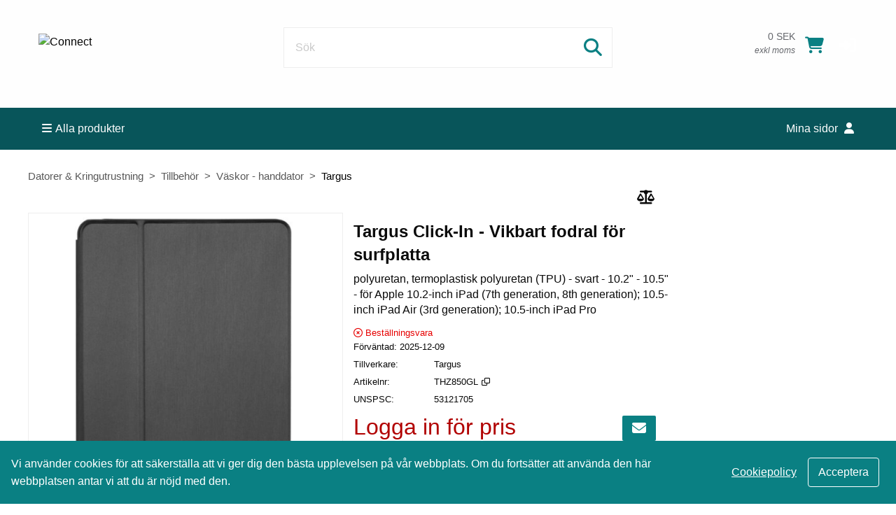

--- FILE ---
content_type: text/html;charset=UTF-8
request_url: https://webshop.xelent.se/product/Tillbehor/Vaskor---handdator/Targus/Targus-Click-In---Vikbart-fodral-for-surfplatta?famid=841946&prodid=5815442
body_size: 38537
content:
<!DOCTYPE html> <!--[if IE 9]><html class="lt-ie10" lang="sv"><![endif]--> <html class="no-js" lang="sv"> <head> <meta charset="utf-8"> <meta name="viewport" content="width=device-width, initial-scale=1"> <meta http-equiv="X-UA-Compatible" content="IE=Edge,chrome=1"/>  <meta name="description" content="Targus Click-In - Vikbart fodral för surfplatta - polyuretan, termoplastisk polyuretan (TPU) - svart - 10.2&quot; - 10.5&quot; - för Apple 10.2-inch iPad (7th genera">   <title>Targus Click-In - Vikbart fodral för surfplatta - polyuretan, termopla</title>   <meta name="theme-color" content="#08555a">   <link rel="stylesheet" href="https://cdnjs.cloudflare.com/ajax/libs/foundation/6.3.1/css/foundation.min.css" integrity="sha512-kxs24kQYn6uzKcp7oYKru7dIlJeAMCSIn2mPv0IY5Som+bMMm7Ctt255IuoT/lYbZiCN7WGnyo3pXyN2x00Xrg==" crossorigin="anonymous" referrerpolicy="no-referrer"/> <link rel="stylesheet" href="/noderes/sv-SE/node/stylesheets/sass/main.min.scss?_rtv=1763324301"> <link rel="stylesheet" href="/noderes/sv-SE/node/stylesheets/sass/product_card.min.scss?_rtv=1763324301"> <link rel="stylesheet" href="https://cdnjs.cloudflare.com/ajax/libs/lightgallery/1.6.3/css/lightgallery.min.css" integrity="sha512-UMUaaaRK/i2ihAzNyraiLZzT8feWBDY+lLnBnhA3+MEfQn4jaNJMGBad6nyklImf7d0Id6n/Jb0ynr7RCpyNPQ==" crossorigin="anonymous" referrerpolicy="no-referrer"/> <link rel="stylesheet" href="/noderes/sv-SE/node/stylesheets/sass/extra.min.scss?_rtv=1763324301">  <link rel="stylesheet" href="/node/retailer/css/profile_4f804db5-7f40-4279-b56a-a13ed07410ef.css?_rtv&#x3D;1763848800634">  <script>var retailerData = {"product":{"productLabel":"Targus Click\\-In \\- Vikbart fodral för surfplatta \\- polyuretan, termoplastisk polyuretan (TPU) \\- svart \\- 10.2\\x22 \\- 10.5\\x22 \\- för Apple 10.2\\-inch iPad (7th generation, 8th generation); 10.5\\-inch iPad Air (3rd generation); 10.5\\-inch iPad Pro","subCategory":"Väskor \\- handdator","categoryCode2":"SU","categoryCode1":"S","artNo":"THZ850GL","mainCategory":"Tillbehör","manufacturer":"Targus"},"retailerExportId":"","user":{"country":"","name":"","language":"","customerNo":"","email":""},"order":{"shippingSum":0.0,"orderno":"","contactInformation":{"zip":null,"country":"","firstname":"null","countryLabel":"","phone":"null","city":"null","street":"null","email":"null","lastname":"null"},"currency":"","orderVat":0.0,"orderSum":0.0,"items":[]}}</script><style>
#body {
    background-color: #ffffff;
}
.promotions li, .promotions p {
    font-size: 14px !important;
    line-height: 18px;
}
.cookie-info.without-content {
    background-color: #0a8083 !important;
}

.footer span {
    line-height: 24px;
    font-size: .85rem;
}
.product-list-categories .product-list-category-button, .product-list-categories .product-list-category-button:hover, .product-list-categories .product-list-category-button:focus {
    color: var(--button-text-color);
}
#footer > footer > div.row > div.footer-wrapper > ul > li:nth-child(1) > span:before {
    content: url(https://infracom.se/wp-content/uploads/2022/12/logowhite-300x81.png);
    transform: scale(.6);
    display: block;
    left: -60px;
    position: relative;
    top: -12px;
}
@media (min-width: 768px) {
    .footer .footer-wrapper .content-footer-wrapper li {
        margin-left: 0px;
}
.footer .large-2 {
        width: 26.66667%
}
}
</style><style>
.form-container.grid .form-display div {
        display: grid;
        grid-template-columns: 50% 1fr;
    }

</style> </head> <body id="body"> <main>     <div class="row collapse"> <div class="cookie-wrapper POSITION_BOTTOM  allow-click-outside "> <div class="cookie-info  without-content " style="background-color: #333333;" data-cookie-name="haveReadInfoBanner34" data-cookie-lifetime="365"> <div class="header"> <div class="company-info">  <div class="header-text"> <p style="color: #ffffff;">Vi använder cookies för att säkerställa att vi ger dig den bästa upplevelsen på vår webbplats. Om du fortsätter att använda den här webbplatsen antar vi att du är nöjd med den.</p> </div> </div> </div>  <div class="banner-footer">  <span> <a class="link" style="color: #ffffff;" href="https://connect.se/villkor-policies/cookiepolicy/" target="_blank">Cookiepolicy </a> </span>   <a title="Acceptera" style="color: #ffffff;" class="cookie-info-close link"> <span>Acceptera</span> </a>   </div> </div> </div> </div>  <div class="header-wrapper collapse"> <div class="inner-wrapper">  <div class="row header"> <div class="small-6 medium-3 columns"> <div class="logo-container"> <a href="/first_page"> <img class="header-logo" src="/cache/files3/7933547_38928936.png" alt="Connect" title="Connect"/> </a> </div> </div> <div class="small-6 medium-3 columns medium-push-6 header-right "> <div class="minibasket"> <div class="small-12 columns login-basket"> <div class="minibasket-info-container"> <div class="minibasket-container-row">  <span class="minibasket-sum"> <span class="minibasket-sum-value"> 0  SEK </span> </span> </div> <div class="minibasket-vat-container">  <div class="vat-switcher float-right">   <span class="vat-switcher-label">  exkl moms </span>  </div>  </div> </div> <div> <a class="minibasket-link" href="/basket"> <div class="minibasket-icon"><i class="fas fa-shopping-cart" aria-hidden="true"></i> <span class="warning badge minibasket-nbr-items"></span> </div> </a> </div> <div class="product-comparison-icon hide-for-small-only hidden-important" title="Jämför produkter" data-link="/first_page"> <i class="fas fa-scale-balanced" aria-hidden="true"></i> <span class="warning badge minibasket__compare-icon">0</span> </div>  <div tabindex="0" role="button" class="minibasket-icon login-button" title="Logga in"> <i class="fas fa-sign-in-alt" aria-hidden="true"></i> </div>  </div> </div>  </div>  <div class="small-12 medium-6 columns medium-pull-3"> <div class="product-search"> <div class="product-search-input-container"> <form role="search"> <fieldset> <legend id="search_label" class="sr-only">Sök</legend> <input type="text" class="product-search-input" name="product-search-input" autocomplete="off" value="" aria-labelledby="search_label" placeholder="Sök"/> <button class="product-search-clear-button" type="button" title="Rensa" aria-label="Rensa"><i class="fas fa-times"></i></button> <button class="product-search-button" type="submit" aria-labelledby="search_label"><i class="fas fa-search"></i></button> </fieldset> </form> <div class="quick-search-overlay hidden-important"><div class="quick-search"> <i class="fas fa-times close-search"></i> <div class="result-column"> <div class="search-result-searchLinks">  </div> <div class="search-result-products">  <div class="product-spinner-container"> <div class="spinner"></div> </div>  <h2>Föreslagna produkter</h2>  </div> </div> <div class="search-result-categories"> <div class="search-result-related-categories"> <h2>Föreslagna kategorier</h2>  </div> <div class="search-result-completion"> <h2>Föreslagna sökord</h2>  </div> </div> </div> </div> <div class="search-suggestion-container"> </div> </div> <div class="clearfix"></div> </div> </div>  </div> <div class="row"> <div class="small-12 columns login-icon-small">  <div class="logged-in-info">  </div>  </div> </div> </div> </div> <div class="menu-wrapper collapse fullWidth"> <nav class="small-12 columns menu-bar clearfix ">   <div class="menu-bar-alterantive-width"> <ul class="menu-bar-items">  <li class="menu-bar-item menu-bar-mobile-menu menu-bar-mobile-menu-products"> <a href="javascript://" class="menu-bar-item-label"><i class="fas fa-bars"></i>Produkter</a> </li> <li class="menu-bar-item menu-bar-desktop-menu menu-bar-desktop-menu-products"> <a href="javascript://" class="menu-bar-item-label"><i class="fas fa-bars"></i>Alla produkter</a> </li>    <li class="menu-bar-item menu-bar-mobile-menu menu-bar-mobile-menu-search"> <a href="javascript://" class="menu-bar-item-label"><i class="fas fa-search"></i></a> </li> <li class="menu-bar-item menu-bar-menu-pages"> <a href="javascript://" class="menu-bar-item-label">  Mina sidor  <i class="fas fa-user"></i></a> <div class="resource-menu-desktop "> <ul>    <li class="menu-item-node-container sub"> <a class="link menu-login" href="javascript://"  >Logga in</a> </li>     <li class="menu-item-node-container sub"> <a class="link new-customer" href="/customer_registration"  >Ny kund</a> </li>    <li> <ul>  <li class="menu-item-node-container"> <a class="link " href="/order_history"  >Orderhistorik</a> </li>  <li class="menu-item-node-container"> <a class="link " href="/parked_orders"  >Sparade kundvagnar</a> </li>  <li class="menu-item-node-container"> <a class="link " href="/quote_list"  >Offerter</a> </li>  <li class="menu-item-node-container"> <a class="link " href="/customer_info?showLogin&#x3D;1"  >Kundinformation</a> </li>  <li class="menu-item-node-container"> <a class="link " href="/return_list"  >Returer</a> </li>  </ul> </li>    </ul> </div> </li> </ul>  <div class="menu-bar-desktop"> <div class="menu-bar-desktop-products " style="display: none"> <div class="menu-bar-desktop-categories-menu"> <ul class="menu-bar-desktop-categories-menu-items">  <li class="menu-bar-desktop-categories-menu-item" data-id="775" data-node="/nodeapi/product_menu_elastic">  <a href="javascript://" class="menu-bar-desktop-categories-menu-item-label">Datorer &amp; Kringutrustning</a> </li>  <li class="menu-bar-desktop-categories-menu-item" data-id="777" data-node="/nodeapi/product_menu_elastic">  <a href="javascript://" class="menu-bar-desktop-categories-menu-item-label">Server, storage &amp; nätverk</a> </li>  <li class="menu-bar-desktop-categories-menu-item" data-id="1228" data-node="/nodeapi/product_menu_elastic">  <a href="javascript://" class="menu-bar-desktop-categories-menu-item-label">UPS, strömförsörjning</a> </li>  <li class="menu-bar-desktop-categories-menu-item" data-id="779" data-node="/nodeapi/product_menu_elastic">  <a href="javascript://" class="menu-bar-desktop-categories-menu-item-label">Skrivare &amp; Scanners</a> </li>  <li class="menu-bar-desktop-categories-menu-item" data-id="780" data-node="/nodeapi/product_menu_elastic">  <a href="javascript://" class="menu-bar-desktop-categories-menu-item-label">Ljud &amp; bild</a> </li>  <li class="menu-bar-desktop-categories-menu-item" data-id="781" data-node="/nodeapi/product_menu_elastic">  <a href="javascript://" class="menu-bar-desktop-categories-menu-item-label">Telefoni &amp; GPS</a> </li>  <li class="menu-bar-desktop-categories-menu-item" data-id="782" data-node="/nodeapi/product_menu_elastic">  <a href="javascript://" class="menu-bar-desktop-categories-menu-item-label">Programvara</a> </li>  <li class="menu-bar-desktop-categories-menu-item" data-id="923" data-node="/nodeapi/product_menu_elastic">  <a href="javascript://" class="menu-bar-desktop-categories-menu-item-label">Kontorsutrustning</a> </li>  <li class="menu-bar-desktop-categories-menu-item" data-id="1218" data-node="/nodeapi/product_menu_elastic">  <a href="javascript://" class="menu-bar-desktop-categories-menu-item-label">Tjänster</a> </li>  <li class="menu-bar-desktop-categories-menu-item" data-id="" data-node="/nodeapi/product_menu_my_products">  <a href="javascript://" class="menu-bar-desktop-categories-menu-item-label">Mina produkter</a> </li>  <li class="menu-bar-desktop-categories-menu-item" data-id="" data-node="/nodeapi/product_menu_guides">  <a href="javascript://" class="menu-bar-desktop-categories-menu-item-label">Produktguider</a> </li>  </ul> </div> </div> </div> </div>  </nav> <div class="small-12 columns menu-container"> <div class="menu-bar-products-content clearfix hidden"> <ul class="category-group-menu menu vertical drilldown" data-drilldown="" data-auto-height="true" data-animate-height="true">  <li class="top-menu-header" data-id="775" data-node="/nodeapi/product_menu_elastic"> <a href="javascript://">  Datorer &amp; Kringutrustning</a> </li>  <li class="top-menu-header" data-id="777" data-node="/nodeapi/product_menu_elastic"> <a href="javascript://">  Server, storage &amp; nätverk</a> </li>  <li class="top-menu-header" data-id="1228" data-node="/nodeapi/product_menu_elastic"> <a href="javascript://">  UPS, strömförsörjning</a> </li>  <li class="top-menu-header" data-id="779" data-node="/nodeapi/product_menu_elastic"> <a href="javascript://">  Skrivare &amp; Scanners</a> </li>  <li class="top-menu-header" data-id="780" data-node="/nodeapi/product_menu_elastic"> <a href="javascript://">  Ljud &amp; bild</a> </li>  <li class="top-menu-header" data-id="781" data-node="/nodeapi/product_menu_elastic"> <a href="javascript://">  Telefoni &amp; GPS</a> </li>  <li class="top-menu-header" data-id="782" data-node="/nodeapi/product_menu_elastic"> <a href="javascript://">  Programvara</a> </li>  <li class="top-menu-header" data-id="923" data-node="/nodeapi/product_menu_elastic"> <a href="javascript://">  Kontorsutrustning</a> </li>  <li class="top-menu-header" data-id="1218" data-node="/nodeapi/product_menu_elastic"> <a href="javascript://">  Tjänster</a> </li>  <li class="top-menu-header" data-id="" data-node="/nodeapi/product_menu_my_products"> <a href="javascript://">  Mina produkter</a> </li>  <li class="top-menu-header" data-id="" data-node="/nodeapi/product_menu_guides"> <a href="javascript://">  Produktguider</a> </li>  </ul> </div> </div> <div class="small-12 columns menu-container"> <div class="small-12 columns menu-bar-my-pages-content clearfix hidden"> <ul class="vertical menu" data-accordion-menu>    <li> <a class="menu-login" href="javascript://">Logga in</a> </li>     <li> <a class="new-customer" href="/customer_registration" target="_blank">Ny kund</a> </li>    <li class="has-submenu"> <a href="javascript://">Mina sidor</a> <ul class="vertical submenu menu">  <li class="sub-menu-item"> <a class="" href="/order_history">  Orderhistorik </a> </li>  <li class="sub-menu-item"> <a class="" href="/parked_orders">  Sparade kundvagnar </a> </li>  <li class="sub-menu-item"> <a class="" href="/quote_list">  Offerter </a> </li>  <li class="sub-menu-item"> <a class="" href="/customer_info?showLogin&#x3D;1">  Kundinformation </a> </li>  <li class="sub-menu-item"> <a class="" href="/return_list">  Returer </a> </li>  </ul> </li>      </ul> </div> </div> </div>   <div class="main-wrapper"> <div class="small-12 columns content-column"> <div class="page-content"> <div class="message-container"></div> <div class="login-container">  </div> <div class="content-container clearfix">    <script>
		var nodeData = {"id":5815442,"noProduct":false,"labelStart":"Targus Click-In - Vikbart fodral för surfplatta","labelEnd":"polyuretan, termoplastisk polyuretan (TPU) - svart - 10.2\" - 10.5\" - för Apple 10.2-inch iPad (7th generation, 8th generation); 10.5-inch iPad Air (3rd generation); 10.5-inch iPad Pro","manufacturer":"Targus","manufacturerLogo":"/img/1~targus~100~83~1","partNo":"THZ850GL","additionalInfoOnProductsInStock":null,"stock":{"items":[{"stockText":"0","isInStock":false,"isIncomingStock":false,"isNotInStock":true,"incomingDate":"2025-12-09","warehouseId":0,"warehouseLabel":null,"onStockText":null,"additionalText":null,"showOnStockTextExpanded":false,"incoming":{"items":[{"qty":0,"eta":"2025-12-09"}],"anyItems":true,"multipleItems":false,"first":{"qty":0,"eta":"2025-12-09"}}}],"anyItems":true,"multipleItems":false,"first":{"stockText":"0","isInStock":false,"isIncomingStock":false,"isNotInStock":true,"incomingDate":"2025-12-09","warehouseId":0,"warehouseLabel":null,"onStockText":null,"additionalText":null,"showOnStockTextExpanded":false,"incoming":{"items":[{"qty":0,"eta":"2025-12-09"}],"anyItems":true,"multipleItems":false,"first":{"qty":0,"eta":"2025-12-09"}}}},"images":{"items":[{"thumb":"/imgr/3b9b764a-9193-45fd-a05c-9a6d1f68f730/640/480","full":"/imgr/3b9b764a-9193-45fd-a05c-9a6d1f68f730/640/480","caption":"","index":0,"imageOverlays":{"items":[],"anyItems":false,"multipleItems":false,"first":null},"isNoImageImage":false},{"thumb":"/img/0~9D5C01EB-3F8B-4AE9-9F89-BD482EBA00AB~70~70~1","full":"/img/0~9D5C01EB-3F8B-4AE9-9F89-BD482EBA00AB~640~480~1","caption":"Höger vinkel","index":1,"imageOverlays":null,"isNoImageImage":false},{"thumb":"/img/0~9DE409CD-F447-453B-8970-D31F4203D150~70~70~1","full":"/img/0~9DE409CD-F447-453B-8970-D31F4203D150~640~480~1","caption":"Framsidan","index":2,"imageOverlays":null,"isNoImageImage":false},{"thumb":"/img/0~7EEB6B5A-068E-436D-9EF2-DE690BCBC935~70~70~1","full":"/img/0~7EEB6B5A-068E-436D-9EF2-DE690BCBC935~640~480~1","caption":"Vänster vinkel","index":3,"imageOverlays":null,"isNoImageImage":false},{"thumb":"/img/0~533E87EF-FD30-4947-B08D-1CF9DBDE2872~70~70~1","full":"/img/0~533E87EF-FD30-4947-B08D-1CF9DBDE2872~640~480~1","caption":"Höger vinkel","index":4,"imageOverlays":null,"isNoImageImage":false},{"thumb":"/img/0~BAD0036C-4B44-40B6-B83B-A233F7DF5892~70~70~1","full":"/img/0~BAD0036C-4B44-40B6-B83B-A233F7DF5892~640~480~1","caption":"Framsidan","index":5,"imageOverlays":null,"isNoImageImage":false},{"thumb":"/img/0~8BAB83D8-C66D-4391-A0D8-2A838F0CB5D1~70~70~1","full":"/img/0~8BAB83D8-C66D-4391-A0D8-2A838F0CB5D1~640~480~1","caption":"Framsidan","index":6,"imageOverlays":null,"isNoImageImage":false},{"thumb":"/img/0~34B0F5A7-041C-4AC9-B34D-265152700362~70~70~1","full":"/img/0~34B0F5A7-041C-4AC9-B34D-265152700362~640~480~1","caption":"Vänster vinkel","index":7,"imageOverlays":null,"isNoImageImage":false},{"thumb":"/img/0~61B749FC-B56B-4192-A071-1C5951DAD19E~70~70~1","full":"/img/0~61B749FC-B56B-4192-A071-1C5951DAD19E~640~480~1","caption":"Tillbaka","index":8,"imageOverlays":null,"isNoImageImage":false},{"thumb":"/img/0~A2987B79-F366-484B-9351-6BE2AE670A1E~70~70~1","full":"/img/0~A2987B79-F366-484B-9351-6BE2AE670A1E~640~480~1","caption":"Tillbaka","index":9,"imageOverlays":null,"isNoImageImage":false},{"thumb":"/img/0~31B9D12D-2C7B-4EE1-A5FF-6D8A209E2B26~70~70~1","full":"/img/0~31B9D12D-2C7B-4EE1-A5FF-6D8A209E2B26~640~480~1","caption":"Tillbaka","index":10,"imageOverlays":null,"isNoImageImage":false},{"thumb":"/img/0~23B93B08-FD60-4AC3-8A0D-5C5D0F1666F2~70~70~1","full":"/img/0~23B93B08-FD60-4AC3-8A0D-5C5D0F1666F2~640~480~1","caption":"Vänster sida","index":11,"imageOverlays":null,"isNoImageImage":false},{"thumb":"/img/0~C213BB23-C30C-4BC0-9C7C-45A4C4F1CF7B~70~70~1","full":"/img/0~C213BB23-C30C-4BC0-9C7C-45A4C4F1CF7B~640~480~1","caption":"Höger sida","index":12,"imageOverlays":null,"isNoImageImage":false}],"anyItems":true,"multipleItems":true,"first":{"thumb":"/imgr/3b9b764a-9193-45fd-a05c-9a6d1f68f730/640/480","full":"/imgr/3b9b764a-9193-45fd-a05c-9a6d1f68f730/640/480","caption":"","index":0,"imageOverlays":{"items":[],"anyItems":false,"multipleItems":false,"first":null},"isNoImageImage":false}},"imageOverlays":null,"cnetCloudImages":null,"cnetCloudLogos":{"cnetId":"S22471679","zoneId":"8dd3dd6247","market":"","sKey":"20c28046","language":"sv","tagIds":[],"productId":5815442,"manufacturerName":"Targus","partNo":"THZ850GL","eanCode":"0092636344115"},"cnetContentCastData":null,"tabs":[{"id":1,"label":"Information","node":"/nodeapi/product_card_tab_information","template":"/noderes/sv-SE/node/desktop/product_card/template/information_tab.mustache?_rtv\u003d1763324301","state":"/product/Tillbehor/Vaskor---handdator/Targus/Targus-Click-In---Vikbart-fodral-for-surfplatta?famid\u003d841946\u0026prodid\u003d5815442\u0026info\u003d1","tabProvider":{"virtualField":"isInformation","node":"/nodeapi/product_card_tab_information","template":"information_tab","contentProviderClass":"se.netset.etailer.node.product.tabs.InformationTab"},"active":true,"content":{"cnetCloud":{"cnetId":"S22471679","zoneId":"e642cd4c52","market":"","sKey":"20c28046","language":"sv","tagIds":["cnet-cloud-inline-content","cnet-cloud-product-information"],"productId":5815442,"manufacturerName":"Targus","partNo":"THZ850GL","eanCode":"0092636344115"},"iceCatData":null,"nonContentProviderInfo":"","info":null,"keySellingPoints":null},"type":"INFORMATION","isInformation":true},{"id":2,"label":"Specifikation","node":"/nodeapi/product_card_tab_specification","template":"/noderes/sv-SE/node/desktop/product_card/template/specification_tab.mustache?_rtv\u003d1763324301","state":"/product/Tillbehor/Vaskor---handdator/Targus/Targus-Click-In---Vikbart-fodral-for-surfplatta?famid\u003d841946\u0026prodid\u003d5815442\u0026info\u003d2","tabProvider":{"virtualField":"isSpecification","node":"/nodeapi/product_card_tab_specification","template":"specification_tab","contentProviderClass":"se.netset.etailer.node.product.tabs.SpecificationTab"},"active":false,"content":null,"type":"SPECIFICATION","isSpecification":true},{"id":9,"label":"Utökad specifikation","node":"/nodeapi/product_card_tab_extended_specification","template":"/noderes/sv-SE/node/desktop/product_card/template/specification_tab.mustache?_rtv\u003d1763324301","state":"/product/Tillbehor/Vaskor---handdator/Targus/Targus-Click-In---Vikbart-fodral-for-surfplatta?famid\u003d841946\u0026prodid\u003d5815442\u0026info\u003d9","tabProvider":{"virtualField":"isExtendedSpecification","node":"/nodeapi/product_card_tab_extended_specification","template":"extended_specification_tab","contentProviderClass":"se.netset.etailer.node.product.tabs.ExtendedSpecificationTab"},"active":false,"content":null,"type":"EXTENDEDSPECIFICATION","isExtendedspecification":true},{"id":2000,"label":"Nedladdningsbara filer","node":"/nodeapi/product_card_tab_downloadable_files","template":"/noderes/sv-SE/node/desktop/product_card/template/downloadable_files_tab.mustache?_rtv\u003d1763324301","state":"/product/Tillbehor/Vaskor---handdator/Targus/Targus-Click-In---Vikbart-fodral-for-surfplatta?famid\u003d841946\u0026prodid\u003d5815442\u0026info\u003d2000","tabProvider":{"virtualField":"isDownloadableFiles","node":"/nodeapi/product_card_tab_downloadable_files","template":"downloadable_files_tab","contentProviderClass":"se.netset.etailer.node.product.tabs.DownloadableFilesTab"},"active":false,"content":null,"type":"DOWNLOADABLEFILES","isDownloadablefiles":true}],"prices":[{"price":"Logga in för pris","prefix":null,"suffix":null,"type":"price"}],"showQuantityDiscountPrices":false,"quantityDiscountPrices":null,"buy":null,"notification":{"productId":5815442},"accessories":{"items":[],"anyItems":false,"multipleItems":false,"first":null},"actions":null,"comparison":{"comparable":true,"added":false,"id":5815442},"state":"/product/Tillbehor/Vaskor---handdator/Targus/Targus-Click-In---Vikbart-fodral-for-surfplatta?famid\u003d841946\u0026amp;prodid\u003d5815442","breadcrumbs":{"items":[{"link":null,"label":"Datorer \u0026 Kringutrustning"},{"link":"/product_list/Tillbehor","label":"Tillbehör"},{"link":"/product_list/Tillbehor/Vaskor---handdator","label":"Väskor - handdator"},{"link":"/product_list/Tillbehor/Vaskor---handdator/Targus","label":"Targus"}],"anyItems":true,"multipleItems":true,"first":{"link":null,"label":"Datorer \u0026 Kringutrustning"}},"isPackage":false,"isVerva":false,"showBidSymbol":false,"isShowingRetailerInformation":true,"salesPoint":null,"shareScript":null,"disclaimer":"","quantityDiscountHeading":"","variations":null,"condition":null,"tabLinks":null,"productOptionGroups":{"optionGroups":null,"totalPrice":null},"minPackText":null,"focusAssortmentLink":null,"paymentContentsContainer":null,"bidNo":null,"bidName":null,"announcementResponses":[],"externalData":{"items":[{"label":"UNSPSC","value":"53121705"}],"anyItems":true,"multipleItems":false,"first":{"label":"UNSPSC","value":"53121705"}},"highlightedAttributes":null,"additionalTexts":null,"isWarehouseStock":false,"warnHiddenProductOption":false};
	</script>   <div class="row collapse"> <section class="ag-breadcrumbs "> <ul>   <li><a href="javascript://">Datorer &amp; Kringutrustning</a></li>  <li><a href="/product_list/Tillbehor">Tillbehör</a></li>  <li><a href="/product_list/Tillbehor/Vaskor---handdator">Väskor - handdator</a></li>  <li><a href="/product_list/Tillbehor/Vaskor---handdator/Targus">Targus</a></li>   </ul> </section> </div> <div class="row collapse"> <div class="small-12 columns medium-9 product-card" data-id="5815442"> <div class="product-card-actions">    <div class="product__compare " title="Jämför produkt" data-id="5815442"> <i class="fas fa-scale-balanced product__compare-icon" aria-hidden="true"></i> </div>    </div> <span itemscope itemtype="http://schema.org/Product" itemref="_name1"></span> <div class="row"> <div class="small-12 small-centered large-6 large-uncenter columns product-card-images">  <div class="lightgallery">  <a class="product-card-image " href="/imgr/3b9b764a-9193-45fd-a05c-9a6d1f68f730/640/480"> <img itemprop="image" data-caption="" src="/imgr/3b9b764a-9193-45fd-a05c-9a6d1f68f730/640/480" alt="Targus Click-In - Vikbart fodral för surfplatta - ">  </a>  <a class="product-card-image " href="/img/0~9D5C01EB-3F8B-4AE9-9F89-BD482EBA00AB~640~480~1"> <img itemprop="image" data-caption="Höger vinkel" src="/img/0~9D5C01EB-3F8B-4AE9-9F89-BD482EBA00AB~70~70~1" alt="Targus Click-In - Vikbart fodral för surfplatta - Höger vinkel">  </a>  <a class="product-card-image " href="/img/0~9DE409CD-F447-453B-8970-D31F4203D150~640~480~1"> <img itemprop="image" data-caption="Framsidan" src="/img/0~9DE409CD-F447-453B-8970-D31F4203D150~70~70~1" alt="Targus Click-In - Vikbart fodral för surfplatta - Framsidan">  </a>  <a class="product-card-image " href="/img/0~7EEB6B5A-068E-436D-9EF2-DE690BCBC935~640~480~1"> <img itemprop="image" data-caption="Vänster vinkel" src="/img/0~7EEB6B5A-068E-436D-9EF2-DE690BCBC935~70~70~1" alt="Targus Click-In - Vikbart fodral för surfplatta - Vänster vinkel">  </a>  <a class="product-card-image " href="/img/0~533E87EF-FD30-4947-B08D-1CF9DBDE2872~640~480~1"> <img itemprop="image" data-caption="Höger vinkel" src="/img/0~533E87EF-FD30-4947-B08D-1CF9DBDE2872~70~70~1" alt="Targus Click-In - Vikbart fodral för surfplatta - Höger vinkel">  </a>  <a class="product-card-image " href="/img/0~BAD0036C-4B44-40B6-B83B-A233F7DF5892~640~480~1"> <img itemprop="image" data-caption="Framsidan" src="/img/0~BAD0036C-4B44-40B6-B83B-A233F7DF5892~70~70~1" alt="Targus Click-In - Vikbart fodral för surfplatta - Framsidan">  </a>  <a class="product-card-image " href="/img/0~8BAB83D8-C66D-4391-A0D8-2A838F0CB5D1~640~480~1"> <img itemprop="image" data-caption="Framsidan" src="/img/0~8BAB83D8-C66D-4391-A0D8-2A838F0CB5D1~70~70~1" alt="Targus Click-In - Vikbart fodral för surfplatta - Framsidan">  </a>  <a class="product-card-image " href="/img/0~34B0F5A7-041C-4AC9-B34D-265152700362~640~480~1"> <img itemprop="image" data-caption="Vänster vinkel" src="/img/0~34B0F5A7-041C-4AC9-B34D-265152700362~70~70~1" alt="Targus Click-In - Vikbart fodral för surfplatta - Vänster vinkel">  </a>  <a class="product-card-image " href="/img/0~61B749FC-B56B-4192-A071-1C5951DAD19E~640~480~1"> <img itemprop="image" data-caption="Tillbaka" src="/img/0~61B749FC-B56B-4192-A071-1C5951DAD19E~70~70~1" alt="Targus Click-In - Vikbart fodral för surfplatta - Tillbaka">  </a>  <a class="product-card-image " href="/img/0~A2987B79-F366-484B-9351-6BE2AE670A1E~640~480~1"> <img itemprop="image" data-caption="Tillbaka" src="/img/0~A2987B79-F366-484B-9351-6BE2AE670A1E~70~70~1" alt="Targus Click-In - Vikbart fodral för surfplatta - Tillbaka">  </a>  <a class="product-card-image " href="/img/0~31B9D12D-2C7B-4EE1-A5FF-6D8A209E2B26~640~480~1"> <img itemprop="image" data-caption="Tillbaka" src="/img/0~31B9D12D-2C7B-4EE1-A5FF-6D8A209E2B26~70~70~1" alt="Targus Click-In - Vikbart fodral för surfplatta - Tillbaka">  </a>  <a class="product-card-image " href="/img/0~23B93B08-FD60-4AC3-8A0D-5C5D0F1666F2~640~480~1"> <img itemprop="image" data-caption="Vänster sida" src="/img/0~23B93B08-FD60-4AC3-8A0D-5C5D0F1666F2~70~70~1" alt="Targus Click-In - Vikbart fodral för surfplatta - Vänster sida">  </a>  <a class="product-card-image " href="/img/0~C213BB23-C30C-4BC0-9C7C-45A4C4F1CF7B~640~480~1"> <img itemprop="image" data-caption="Höger sida" src="/img/0~C213BB23-C30C-4BC0-9C7C-45A4C4F1CF7B~70~70~1" alt="Targus Click-In - Vikbart fodral för surfplatta - Höger sida">  </a>  </div>   </div> <div class="small-12 large-6 columns product-card-information-container"> <span itemscope itemtype="http://schema.org/Product"> <h1 id="_name1" itemprop="name">Targus Click-In - Vikbart fodral för surfplatta</h1> <h6 itemprop="description" class="product-information">polyuretan, termoplastisk polyuretan (TPU) - svart - 10.2&quot; - 10.5&quot; - för Apple 10.2-inch iPad (7th generation, 8th generation); 10.5-inch iPad Air (3rd generation); 10.5-inch iPad Pro</h6>  <span itemprop="brand" itemscope itemtype="http://schema.org/Brand"> <meta itemprop="name" content="Part number"> </span> </span> <div class="product-card-information"> <div class="product-card-stock-container">    <div class="product__stock product__stock--no-stock"> <span class="product__stock--info">    <i class="far fa-times-circle" aria-hidden="true"></i> <span class="product__stock-label">Beställningsvara</span>   <div class="product__stock-expected">Förväntad 2025-12-09</div>     <span class="product__stock-incoming"> <span class="product__stock-incoming-label">Förväntad</span> 2025-12-09 </span>   </span> </div>    </div>  <div class="product-information-wrapper product-card-grid" itemprop="brand" itemscope itemtype="http://schema.org/Brand"> <span class="product-card-information-label">Tillverkare</span> <span itemprop="name" class="product-card-information-value">Targus</span> </div> <div> <div class="product-information-wrapper product-card-grid"> <span class="product-card-information-label">Artikelnr</span> <span class="product-card-information-value">THZ850GL</span> <i class="fa fa-clone fa-xs copy-icon" data-partno="THZ850GL" aria-hidden="true" title="Kopiera artikelnummer"></i> <span class="hidden copy-feedback">Kopierat</span> </div>  <div class="product-information-wrapper product-card-grid"> <span class="product-card-information-label">UNSPSC</span> <span class="product-card-information-value">53121705</span> </div>   </div>  <div class="price-row"> <div class="price-container">   <div class="product-card-prices"> <ul class="product-card-prices-list">  <li itemprop="offers" class="product-card-price"> <h6 class="product-price price">  <span class="price-text">Logga in för pris</span>  </h6> </li>   </ul> </div> </div> <form class="product-card-buy-button buy-form-container" data-in-buy-form-container="true" data-additional-forms=".product-options .product-option-group-selected" aria-label="Lägg i kundvagn" onSubmit="return false;"> <fieldset> <legend class="sr-only">Lägg i kundvagn</legend> <input type="hidden" name="position" value="PRODUCT_CARD_SINGLE_PRODUCT">    <button class="button button__notify-me " type="button" data-id="5815442" title="Meddela mig när produkt är i lager igen"> <i class="fas fa-envelope"></i> </button>  </fieldset> </form> </div>         <div id="cnet-cloud-logos"></div> <script type='text/javascript'>
	var ccs_cc_args = ccs_cc_args || [];

	ccs_cc_args.push(['CPN', 'S22471679']);
	ccs_cc_args.push(['mf', 'Targus']);
	ccs_cc_args.push(['pn', 'THZ850GL']);
	ccs_cc_args.push(['upcean', '0092636344115']);
	ccs_cc_args.push(['ccid', '5815442']);
	ccs_cc_args.push(['lang', 'sv']);
	ccs_cc_args.push(['market', '']);

	(function () {
		var o = ccs_cc_args; o.push(['_SKey', '20c28046']); o.push(['_ZoneId', '8dd3dd6247']);
		var sc = document.createElement('script'); sc.type = 'text/javascript'; sc.async = true;
		sc.src = ('https:' == document.location.protocol ? 'https://' : 'http://') + 'cdn.cs.1worldsync.com/jsc/h1ws.js';
		var n = document.getElementsByTagName('script')[0]; n.parentNode.insertBefore(sc, n);
	})();
</script>   </div> </div> </div>   <div class="product-card-tabs"> <ul class="accordion" data-accordion data-allow-all-closed="true" data-multi-expand="true">  <li id="product-card-tab-1" class="accordion-item is-active" data-accordion-item> <a href="#panel1" class="accordion-title " id="panel1-heading" aria-controls="panel1">Information<i class="fas fa-plus tab-expand"></i><i class="fas fa-minus tab-fold"></i></a> <div class="accordion-content INFORMATION" id="panel1" data-tab-content aria-labelledby="panel1-heading" data-loaded="true" data-node="/nodeapi/product_card_tab_information" data-template="/noderes/sv-SE/node/desktop/product_card/template/information_tab.mustache?_rtv&#x3D;1763324301" data-state="/product/Tillbehor/Vaskor---handdator/Targus/Targus-Click-In---Vikbart-fodral-for-surfplatta?famid&#x3D;841946&amp;prodid&#x3D;5815442&amp;info&#x3D;1">    <div class="product-card-tab-information"> <div class="non_content_provider_info">  </div>   <div id="cnet-cloud-inline-content"></div>  <div id="cnet-cloud-product-information"></div>  <script type='text/javascript'>
	var ccs_cc_args = ccs_cc_args || [];

	ccs_cc_args.push(['CPN', 'S22471679']);
	ccs_cc_args.push(['mf', 'Targus']);
	ccs_cc_args.push(['pn', 'THZ850GL']);
	ccs_cc_args.push(['upcean', '0092636344115']);
	ccs_cc_args.push(['ccid', '5815442']);
	ccs_cc_args.push(['lang', 'sv']);
	ccs_cc_args.push(['market', '']);

	(function () {
		var o = ccs_cc_args; o.push(['_SKey', '20c28046']); o.push(['_ZoneId', 'e642cd4c52']);
		var sc = document.createElement('script'); sc.type = 'text/javascript'; sc.async = true;
		sc.src = ('https:' == document.location.protocol ? 'https://' : 'http://') + 'cdn.cs.1worldsync.com/jsc/h1ws.js';
		var n = document.getElementsByTagName('script')[0]; n.parentNode.insertBefore(sc, n);
	})();
</script>    <span itemprop="description">  </span> </div>              </div> </li>  <li id="product-card-tab-2" class="accordion-item" data-accordion-item> <a href="#panel2" class="accordion-title " id="panel2-heading" aria-controls="panel2">Specifikation<i class="fas fa-plus tab-expand"></i><i class="fas fa-minus tab-fold"></i></a> <div class="accordion-content SPECIFICATION" id="panel2" data-tab-content aria-labelledby="panel2-heading" data-loaded="false" data-node="/nodeapi/product_card_tab_specification" data-template="/noderes/sv-SE/node/desktop/product_card/template/specification_tab.mustache?_rtv&#x3D;1763324301" data-state="/product/Tillbehor/Vaskor---handdator/Targus/Targus-Click-In---Vikbart-fodral-for-surfplatta?famid&#x3D;841946&amp;prodid&#x3D;5815442&amp;info&#x3D;2">                </div> </li>  <li id="product-card-tab-9" class="accordion-item" data-accordion-item> <a href="#panel9" class="accordion-title " id="panel9-heading" aria-controls="panel9">Utökad specifikation<i class="fas fa-plus tab-expand"></i><i class="fas fa-minus tab-fold"></i></a> <div class="accordion-content EXTENDEDSPECIFICATION" id="panel9" data-tab-content aria-labelledby="panel9-heading" data-loaded="false" data-node="/nodeapi/product_card_tab_extended_specification" data-template="/noderes/sv-SE/node/desktop/product_card/template/specification_tab.mustache?_rtv&#x3D;1763324301" data-state="/product/Tillbehor/Vaskor---handdator/Targus/Targus-Click-In---Vikbart-fodral-for-surfplatta?famid&#x3D;841946&amp;prodid&#x3D;5815442&amp;info&#x3D;9">                </div> </li>  <li id="product-card-tab-2000" class="accordion-item" data-accordion-item> <a href="#panel2000" class="accordion-title " id="panel2000-heading" aria-controls="panel2000">Nedladdningsbara filer<i class="fas fa-plus tab-expand"></i><i class="fas fa-minus tab-fold"></i></a> <div class="accordion-content DOWNLOADABLEFILES" id="panel2000" data-tab-content aria-labelledby="panel2000-heading" data-loaded="false" data-node="/nodeapi/product_card_tab_downloadable_files" data-template="/noderes/sv-SE/node/desktop/product_card/template/downloadable_files_tab.mustache?_rtv&#x3D;1763324301" data-state="/product/Tillbehor/Vaskor---handdator/Targus/Targus-Click-In---Vikbart-fodral-for-surfplatta?famid&#x3D;841946&amp;prodid&#x3D;5815442&amp;info&#x3D;2000">                </div> </li>  </ul> </div> </span>  </div> <div class="small-12 columns medium-3 product-card-accessories">  </div> </div>    </div> <div class="content-spinner-container hidden"> <div class="content-spinner"></div> </div> </div>  </div> </div> <div class="content-spinner-container hidden"> <div class="content-spinner"></div> </div>  <div id="footer"></div>   </main> <script src="/node/global/js/jquery.min.js?rtv=1763324301"></script> <script src="/node/global/js/jquery.bxslider.min.js?rtv=1763324301"></script> <script src="https://cdnjs.cloudflare.com/ajax/libs/foundation/6.3.1/js/foundation.min.js" integrity="sha512-aPZP5EFQrbKpqux5Th+or0QDCS+ob5uYscmW5Rg3vbheeegHtyj1WY3vsZujqLNXQTjAPTT8hA2QKczu0lMcmg==" crossorigin="anonymous" referrerpolicy="no-referrer"></script> <script src="https://cdnjs.cloudflare.com/ajax/libs/core-js/3.19.0/minified.js" integrity="sha512-/pHl0f++AqrH33BgSwbYM2G4IIugSA6kTy8bjFPmEdEMxyT9levVYg9JSX5gGdhUbRHeGOWK2mtK5NSyWpRx5Q==" crossorigin="anonymous" referrerpolicy="no-referrer"></script> <script type="text/javascript" src="/noderes/sv-SE/core_node/js/libs/libs.min.js?_rtv=1763324301"></script> <script type="text/javascript" src="/noderes/sv-SE/core_node/js/node.min.js?_rtv=1763324301"></script> <script type="text/javascript" src="/noderes/sv-SE/node/desktop/general/js/desktop_general.min.js?_rtv=1763324301"></script>    <script type="text/javascript" src="/frontend/runtime.bundle.js?rtv=1763324301"></script> <script type="text/javascript" src="/frontend/common.bundle.js?rtv=1763324301"></script> <script type="text/javascript" src="/frontend/footer.bundle.js?rtv=1763324301"></script>   <script src="https://cdnjs.cloudflare.com/ajax/libs/jquery-mousewheel/3.1.13/jquery.mousewheel.min.js" integrity="sha512-rCjfoab9CVKOH/w/T6GbBxnAH5Azhy4+q1EXW5XEURefHbIkRbQ++ZR+GBClo3/d3q583X/gO4FKmOFuhkKrdA==" crossorigin="anonymous" referrerpolicy="no-referrer"></script> <script src="https://cdnjs.cloudflare.com/ajax/libs/lightgallery/1.6.3/js/lightgallery-all.min.js" integrity="sha512-zdo+5UNAHkd1wDGCHp2qF4KRsaINErMx2+Ou7tEwAal4/zyM4gTr3ZpTXRUscrm+mg8kXtXxOFhitNuTU1Pjug==" crossorigin="anonymous" referrerpolicy="no-referrer"></script> <script type="text/javascript" src="/noderes/sv-SE/node/desktop/product_card/js/desktop_product_card.min.js?_rtv=1763324301"></script> <script>
			Foundation.Drilldown.defaults.backButton = '<li class="js-drilldown-back"><a>Tillbaka</a></li>';
			$(document).foundation();
			$(function() { netset.etailer.init(); });
		</script>  </body> </html>

--- FILE ---
content_type: text/css;charset=UTF-8
request_url: https://webshop.xelent.se/node/retailer/css/profile_4f804db5-7f40-4279-b56a-a13ed07410ef.css?_rtv=1763848800634
body_size: 1908
content:
:root {

--font: Helvetica Neue,Helvetica,Roboto,Arial,sans-serif;

--base-color: #08555a;



--base-text-color: #fff;

--footer-color: #002625;


--footer-text-color: #ffffff;


--button-color: #0a8083;


--button-hover-color: #EA5B0C;



--button-text-color: #fff;


--header-color: #fefefe;


--header-text-color: #333;

--clear-filters-display-text: inline-block;


--clear-filters-display-icon: inline-block;

}

	.es-clear-all-filters-button .button-text {
	display: var(--clear-filters-display-text);
	}

	.es-clear-all-filters-button .button-icon {
	display: var(--clear-filters-display-icon);
	}

/*Header incl. menu*/

.header-wrapper .inner-wrapper{
    min-height: 154px;
}

.header-wrapper .header-logo{
    background-position-y: 30px;
}

.vat-switcher-label{
    color: #65676C;
}

.minibasket-sum-value {
    color: #65676C;
}

.product-search{
    position: relative;
    top: 8px;
    margin-top: 30px;
}
/*Logged in-info */
.logged-in-info-text {
    color:#65676C;
}

.product-options-header {
    color: #0a0a0a;
}

.promotion-item .promotion-item-bar {
    bottom: 0px;
}
.minibasket  .fa-shopping-cart {
    color: var(--button-color);
}
.minibasket .minibasket-icon:hover .fa-shopping-cart::before {
    color: var(--button-hover-color);
}
.minibasket .minibasket-icon {
    background-color: transparent;
}
.minibasket .minibasket-icon:hover {
    background-color: transparent;
}
.fa-search {
    content: "\f002";
    color: var(--button-color)!important;
}
/* task 157770 */
@media (min-width: 640px) {
  .promotion-item.only-product ul {
    margin-top: 0;
    margin-bottom: 0;
  }
}
/* task 160989 */
.resource-menu-desktop>ul>li a {
    font-weight: bold;
}

.resource-menu-desktop ul li>ul>li {
    line-height: 36px;
}

.resource-menu-desktop > ul > li {
    /* padding: 5px 12px; */
}
.resource-menu-desktop > ul > .menu-item-node-container {
    /* padding: 5px 12px; */
}

--- FILE ---
content_type: text/css
request_url: https://cdn.cs.1worldsync.com/static/pe/25_11_10_3/25_11_10_3/Content/DataSource/Texts.css
body_size: -533
content:
/* MARKETING DESCRIPTION
----------------------------------------------------------*/
.ccs-ds-textMkt
{
}

/* KEY SELLING POINTS
----------------------------------------------------------*/
.ccs-ds-textKsp
{
}

/* PRODUCT FEATURES
----------------------------------------------------------*/
.ccs-ds-textFeatures
{
}

/* WHAT'S IN THE BOX
----------------------------------------------------------*/
.ccs-ds-textInbox
{
}


--- FILE ---
content_type: text/css
request_url: https://cdn.cs.1worldsync.com/redirect/gp-subscriber-files/20c28046/e642cd4c52/Style.Minified/20240527171036.css
body_size: -426
content:
.ccs-cc-comparison-table table { table-layout: auto !important; } // Collapsable header fix

--- FILE ---
content_type: application/javascript; charset=utf-8
request_url: https://ws.cs.1worldsync.com/20c28046/script/e642cd4c52?CPN=S22471679&mf=Targus&pn=THZ850GL&upcean=0092636344115&ccid=5815442&lang=sv&market=&host=webshop.xelent.se&nld=1
body_size: 1440
content:
window["ccs_cc_loadQueue"].push({
"ldn": "ccs_cc_ld_e642cd4c52"
,
"styleSheets": [
"https://cdn.cs.1worldsync.com/static/pe/25_11_10_3/25_11_10_3/Content/DataSource/Texts.css","https://cdn.cs.1worldsync.com/redirect/gp-subscriber-files/20c28046/e642cd4c52/Style.Minified/20240527171036.css"]
,
"inlineScript": ";\r\nccs_cc_loge_d26c49(\u0027780dac0f\u0027);\r\nfunction ccs_cc_gete_params_d26c49(id){switch(id){\r\ncase \u0027780dac0f\u0027: return { et: \u0027ProductHookLoad\u0027, serverParams: {\"ElementIds\":\"text-mkt,text-features,combo-textall\",\"ServerTime\":\"224\",\"ResultCode\":\"0\"} };break;\r\n}}\r\nfunction ccs_cc_loge_d26c49(id, clientParams){\r\nvar eventInfo = ccs_cc_gete_params_d26c49(id); if(!eventInfo) return;\r\nccs_cc_log.logEvent (eventInfo.et, \u0027SKey=20c28046\u0026LCID=1053\u0026Market=SE\u0026Locale=SV\u0026ZoneId=e642cd4c52\u0026ZoneVer=24\u0026SkuId=22471679\u0026MfgPn=THZ850GL\u0026MasterId=105d8c667f438974\u0026CatalogId=ds-push-sv\u0026SMfgName=Targus\u0026SMfgPn=THZ850GL\u0026SUpcEan=0092636344115\u0026ProductId=S22471679\u0026MfgId=54\u0027, eventInfo.serverParams, clientParams); }\r\n\r\n"
,
"inlineStyle": "\r\n"
,
"htmlBlocks": [
{ "id": "cnet-cloud-product-information", "html": "\n<div class=\"ccs-ds-textMkt\">\n\n<p>Wrap your iPad (9th/8th/7th gen.) 10.2-inch in strong, military grade drop protection. Engineered for durability without adding weight, the Targus Click-In Case features a flexible tray with wrap-around bezel and reinforced corners to ward off bumps and dings.</p>\n\n<p>The tray also flexes to fit the 10.5-inch iPad Air and iPad Pro for a snug, safe fit. It is structurally designed to redirect sound for enhanced audio. Precision cutouts give full access to controls, ports and cameras. Enjoy added efficiency with an integrated loop for your Apple Pencil or stylus.</p>\n\n<p>The structured cover is engineered to protect, while a non-slip interior makes it easy to adjust your device into infinite viewing angles or a comfortable typing position. Altogether, it&#39;s a superior choice for protecting your tablet.</p>\n\n</div>\n\n<div class=\"ccs-ds-textFeatures\">\n<h3>Enhanced durability</h3>\n<p>Designed to meet the rigorous MIL-STD 810G 516.6 Procedure IV standards, this protective cover offers exceptional drop-proof protection, ensuring your tablet withstands drops from up to 1.22 m.</p>\n<h3>Versatile functionality</h3>\n<p>Featuring an elastic band and magnetic closure with sleep/wake feature, this flip cover not only secures your device but also enhances its utility with a stand function for convenient viewing angles.</p>\n<h3>Comprehensive compatibility</h3>\n<p>Tailored to fit tablets ranging from 10.2&quot; to 10.5&quot;, this cover accommodates a variety of models, ensuring a snug fit for your device while providing easy access to all ports and buttons.</p>\n\n</div>\n" }
]
});


--- FILE ---
content_type: application/javascript;charset=utf-8
request_url: https://webshop.xelent.se/noderes/sv-SE/node/desktop/product_card/js/desktop_product_card.min.js?_rtv=1763324301
body_size: 4735
content:
'use strict';var netset=netset||{};netset.dic=netset.dic||{};netset.dic.global={"isDebug":false,"deployed_under":"","rtv":"1763324301","language_code":"sv-SE","dateRegExp":"^[0-9][0-9][0-9][0-9]\\-(0[1-9]|1[012])\\-(0[1-9]|[12][0-9]|3[01])$","date_pattern":"yyyy-MM-dd","maxFileSize":10485760};netset.etailer.desktop.product_comparison_link=function($,node,messages){var COMPARE_SELECTOR=".product__compare";function init(selector){var $links=getLinks(selector);$links.off("click").on("click",function(){var $this=$(this);call($this)})}function call($button){var requestData={id:$button.data("id")};node.call("/nodeapi/add_product_comparison",requestData).then(function(data){var $icon;if(data.success){var isEmpty=!data.nbrComparedProducts;$icon=$(".product-comparison-icon");var $compareIcon=$icon.find("span");
$compareIcon.html(data.nbrComparedProducts);if(isEmpty)$compareIcon.addClass("minibasket__compare-icon--empty");else $compareIcon.removeClass("minibasket__compare-icon--empty");if(isEmpty)$icon.addClass("hidden-important");else $icon.removeClass("hidden-important");$icon.data("link",data.comparisonLink.link);var $iconElement=$button.find("i");$button.toggleClass("product__compare--added",data.added);$iconElement.toggleClass("fa-scale-balanced",!data.added).toggleClass("fa-scale-unbalanced",data.added);
messages.showSuccessMsg(data.msg,data.comparisonLink,"addproductcompare")}else messages.showErrorMsg(data.msg)}).catch(function(status){messages.showErrorMsg(status.message)})}function getLinks(selector){if(!selector)return $(COMPARE_SELECTOR);else if($.type(selector)==="object")return selector.find(COMPARE_SELECTOR);else return $(selector+" "+COMPARE_SELECTOR)}return{init:init}}(jQuery,netset.node,netset.etailer.desktop.messages);netset.etailer.desktop.product_card=function($,node,mustache,messages,dropdown,keys){var pushTab=false;var nbrOfActions=nodeData.actions?nodeData.actions.items.length:0;netset.etailer.registerStatePush(onPopState);var TAB_ID_SELECTOR='li[id^\x3d"product-card-tab-"]';var TAB_ANCHOR_ID_SELECTOR='a[id^\x3d"product-card-tab-"]';var INNER_TAB_SELECTOR=".tab-inner";function init(){$(".lightgallery").lightGallery();dropdown.initMenu($(".product-card-actions"));initAdminLinks();initCopyPartNo();$(".accordion").on("down.zf.accordion",
loadTab);netset.etailer.desktop.buy_button.initButtons(".product-card-buy-button");netset.etailer.desktop.buy_button.initButtons(".selected-accessories");if(nbrOfActions>10){$(".product-card-actions .product-card-icon").css("display","none");$(".product-card-actions .netset-dropdown").css("display","inline-block")}initOnlineStock();initVariations();initOptionGroups();initScrollOnTabClick();initQtyField();initExtendedWarehouseInfos();if($("#cnet-cloud-product-images-large").length&&window.ResizeObserver)$(window).on("load",
initOverlaysOn1WSCloud)}function initOverlaysOn1WSCloud(){whenLoaded(".ccs-ds-cloud-main-image img").then(function(element){whenResizeObserved({element,action:alignOverlayImage,disconnectMS:500})})}function alignOverlayImage(){var $overlayContainer=$(".image-overlay-container-for-1ws");var $overlay=$overlayContainer.children(".image-overlay");var $1WSImageContainer=$(".ccs-ds-cloud-main-image .ccs-slick-slide");var $1WSImageElement=$1WSImageContainer.children("img");$overlayContainer.attr("style",
$1WSImageContainer.attr("style"));$overlayContainer.css({position:"absolute",height:$1WSImageContainer.css("height"),"z-index":0});$overlay.css({position:"relative",margin:$1WSImageElement.css("margin"),height:$1WSImageElement.css("height"),width:$1WSImageElement.css("width")});$overlay.removeClass("not-visible")}$(".product-card-actions .netset-dropdown-menu").on("click touchend","li",function(){var $this=$(this),id=$this.closest(".product-card").data("id");return actionClick({dropdownClick:true,
$target:$this,id:id,showMessage:showMessage})});$(".product-card-actions .product-card-icon").on("click touchend",".action-node",function(){var $this=$(this),id=$this.closest(".product-card").data("id");return actionClick({dropdownClick:false,$target:$this,id:id,showMessage:showMessage})});function showMessage(resp){resp.success?netset.etailer.desktop.messages.showSuccessMsg(resp.msg):netset.etailer.desktop.messages.showErrorMsg(resp.msg)}function actionClick(args){var actionTemplate=args.dropdownClick?
"/noderes/sv-SE/node/desktop/product_card/template/product_card_action.mustache?_rtv\x3d1763324301":"/noderes/sv-SE/node/desktop/product_card/template/product_card_icon_action.mustache?_rtv\x3d1763324301";if(args.$target.data("node"))node.call(args.$target.data("node"),{id:args.id}).then(function(resp){if(resp.success&&args.$target.data("remove-on-success"))if(resp.replacement)node.getResource(actionTemplate).then(function(template){args.$target.replaceWith(mustache.render(template,resp.replacement))});
else{args.$target.remove();if(args.dropdownClick)toggleDropDown(args.$target)}if(resp.displayMessage)args.showMessage(resp)});else if(args.$target.data("formnode"))netset.etailer.desktop.modal_form.showForm(args.$target.data("formnode"),{id:args.id});else return true;return false}function toggleDropDown($this){var $menu=$this.closest(".netset-dropdown-menu");if(!$menu.children("li").length)$menu.closest(".product-card-actions").remove();else $menu.addClass("hidden")}function initAdminLinks(){$(".admin-tablink").on("click",
adminLink)}function initCopyPartNo(){if(window.isSecureContext)$(".copy-icon").on("click",copyPartNo)}function copyPartNo(){navigator.clipboard.writeText($(this).data("partno")).then(function(){$(".copy-feedback").show().delay(1800).fadeOut(2E3)})}function initOnlineStock(){var promises=[];$(".product-card-tab-online-stock .online-stock").each(function(){var $this=$(this);promises.push(Promise.all([loadOnlineStockSupplierData($this),loadOnlineStockSupplierTemplate()]).then(function(response){var html=
"",i,length,nbrColsForText,$html;nbrColsForText=$this.closest(".product-card-tab-online-stock").data("nbr-cols-for-text");for(i=0,length=response[0].length;i<length;i++){response[0][i].nbrColsForText=nbrColsForText;html+=mustache.render(response[1],response[0][i])}$html=$(html);$this.closest("tr").replaceWith($html);netset.etailer.desktop.buy_button.initButtons($html)}))});if(promises.length)Promise.all(promises).then(function(){reloadTabLinks()});netset.etailer.desktop.buy_button.initButtons(".product-card-tab-online-stock")}
function reloadTabLinks(){Promise.all([node.call("/nodeapi/product_card_tablinks",{id:$(".product-card").data("id")}),node.getResource("/noderes/sv-SE/node/desktop/product_card/template/tablink.mustache?_rtv\x3d1763324301")]).then(function(response){var html="",i;for(i=0;i<response[0].length;i++)html+=mustache.render(response[1],response[0][i]);$(".product-card__tablinks").html(html);$(".product-card-stock-container").html('\x3cdiv class\x3d"product-card-stock-reload-info"\x3eSe information om lagersaldo nedan.\nPris och marginal uppdateras vid omladdning av sidan.\x3c/div\x3e');
var url=new URL(location.href);url.searchParams.delete("info");history.replaceState({},null,url);initAdminLinks()})}function loadOnlineStockSupplierData($this){return node.call("/nodeapi/product_card_tab_online_stock_supplier",{productId:$this.data("product-id"),supplierId:$this.data("supplier-id")})}function loadOnlineStockSupplierTemplate(){return node.getResource("/noderes/sv-SE/node/desktop/product_card/template/online_stock_row.mustache?_rtv\x3d1763324301")}function initVariations(){$(".product-card__variations").on("change",
function(){node.postForm($(this)).then(function(data,status){if(data.success)location.href=data.link;else messages.showErrorMsg(data.msg)}).catch(onError)})}function initExtendedWarehouseInfos(){$(".product__stock-icons").on("click",function(){const $id=$(this).data("id");if($("#"+$id).hasClass("hidden"))$("#"+$id).removeClass("hidden");else $("#"+$id).addClass("hidden");if($id.startsWith("onStock"))$("#"+$id.replace("onStock","incoming")).addClass("hidden");else $("#"+$id.replace("incoming","onStock")).addClass("hidden")})}
function initOptionGroups(){var $input;$('.product-options input[data-recalc\x3d"true"]').on("click",function(){updatePrice($(this).closest(".product-option-group-items").data("id"),false)});$(".product-option-group-multiple .product-option-group-header").on("click",function(){var $this=$(this),$options=$this.closest(".product-options"),$container=$this.closest(".product-option-group-multiple"),productOptionGroupId=$this.closest(".product-option-group").data("id");$options.find(".product-option-group-selected").removeClass("product-option-group-selected");
$options.find(".far.fa-dot-circle").removeClass("fa-dot-circle").addClass("fa-circle");$options.find('[data-id\x3d"'+$container.data("id")+'"]').addClass("product-option-group-selected");$this.find(".fa-circle").removeClass("fa-circle").addClass("fa-dot-circle");if($container.data("recalc"))updatePrice(productOptionGroupId,false);else updatePrice(productOptionGroupId,true)});$(".product-option-qty-minus").on("click",function(){$input=$(this).closest(".product-option-qty").find('input[type\x3d"text"]');
changeInputQty($input,$input.val(),-1)});$(".product-option-qty-plus").on("click",function(){$input=$(this).closest(".product-option-qty").find('input[type\x3d"text"]');changeInputQty($input,$input.val(),1)})}function updatePrice(productOptionGroupId,resetPrice){var data={productId:$(".product-card").data("id"),productOptionGroupId:productOptionGroupId};if(!resetPrice)$.extend(true,data,node.util.serializeInput($(".product-options .product-option-group-selected")));Promise.all([node.call("/nodeapi/product_card_option_group_price",
data),loadPriceTemplate()]).then(function(response){$(".option_group_price").replaceWith(mustache.render(response[1],response[0]))}).catch(onError)}function initQtyField(){$(".product-option").on("keyup paste changeInputQty blur",'.product-option-qty input[type\x3d"text"]',function(event){var $this=$(this),updateTimeout,hasTimeout=!!updateTimeout,lostFocus=event.type==="blur"||event.type==="focusout",inputVal=$this.val(),fixedVal=inputVal.replace(/\D/,"1"),keyPress=event.type==="keyup",enterPress=
keyPress&&event.which===keys.KEY_ENTER;if(fixedVal=="0")fixedVal="1";$this.val(fixedVal);if(hasTimeout){window.clearTimeout(updateTimeout);updateTimeout=0}if(keyPress&&!enterPress)return;if(event.type==="paste"||event.type==="changeInputQty")updateTimeout=window.setTimeout(changeInputQty,500,$this);else if(enterPress||lostFocus||hasTimeout){if($this.val()=="")$this.val("1");updateTimeout=0;changeInputQty($this,$this.val(),0)}})}function changeInputQty($input,qty,qtyChange){var $price,productOptionGroupId=
$input.parent().data("id");$price=$input.closest(".product-option-container").find(".product-options-price");qty=parseInt($input.val(),10);if(isNaN(qty))qty=1;qty+=qtyChange;if(qty<1)return;$input.val(qty);$input.attr("value",qty);updateQty($input,$price,qty,productOptionGroupId)}function updateQty($input,$price,qty,productOptionGroupId){var data={qty:qty,productOptionProductId:$price.data("id"),productOptionGroupId:productOptionGroupId,productId:$(".product-card").data("id")};if($input.parents().closest(".product-option-container").find("input.product-option-selector").is(":checked"))updatePrice($input.parents().closest(".product-option-group-items").data("id"),
false);Promise.all([node.call("/nodeapi/product_option_update_qty",data)]).then(function(response){$price.text(response[0].price)}).catch(onError)}function onError(status){messages.showErrorMsg(status.message)}function onPopState(state){pushTab=false;$("#"+state.tab+" a").click()}function adminLink(){var idValue=$(this).attr("value"),target=$("#panel"+idValue);if(target.length)$(".accordion").foundation("down",target)}function loadTab(event,tab){var $tab=$(tab);if(!netset.etailer.pushState){window.location.href=
$tab.data("state");return}if($tab.data("loaded")){if(pushTab)pushTabState($tab);pushTab=true;return}Promise.all([loadData($tab.data("node"),$tab.data("state")),loadTemplate($tab.data("template"))]).then(function(response){var html=mustache.render(response[1],response[0]);$tab.html(html);$tab.data("loaded",true);pushTabState($tab);initOnlineStock();scrollToTab($tab.closest(TAB_ID_SELECTOR))})}function initScrollOnTabClick(){$(TAB_ID_SELECTOR).on("click",function(event){if(!$(event.target).is(TAB_ANCHOR_ID_SELECTOR))return;
var $scrollTo=$(this);if($scrollTo.hasClass("is-active"))scrollToTab($scrollTo)});$(INNER_TAB_SELECTOR).on("click",function(event){var $scrollTo=$(this);if($scrollTo.hasClass("is-active"))scrollToTab($scrollTo)})}function scrollToTab(tabToScrollTo){var $scrollTo=$(tabToScrollTo);var $header=isMobile()?$(".menu-bar"):$(".header-wrapper \x3e .inner-wrapper");var headerHeight=$header.height();var extraPaddingPixels=8;setTimeout(function(){$("html, body").animate({scrollTop:$scrollTo.offset().top-headerHeight-
extraPaddingPixels})},300)}function isMobile(){return Foundation.MediaQuery.is("small only")}function pushTabState($tab){if(!$tab.data("avoidpush"))window.history.pushState({tab:$tab.siblings(".accordion-title").attr("id")},"",$tab.data("state"))}function loadData(url,state){return node.call(url,{state:state})}function loadTemplate(template){return node.getResource(template)}function loadPriceTemplate(){return node.getResource("/noderes/sv-SE/node/desktop/general/template/price.mustache?_rtv\x3d1763324301")}
function whenLoaded(selector){return new Promise(function(resolve){if(document.querySelector(selector))return resolve(document.querySelector(selector));(new MutationObserver(function(mutations,observer){if(document.querySelector(selector)){resolve(document.querySelector(selector));observer.disconnect()}})).observe(document.body,{childList:true,subtree:true})})}function whenResizeObserved({element,action,disconnectMS=0}){var observer=new ResizeObserver(action);observer.observe(element);setTimeout(()=>
{observer.disconnect()},disconnectMS)}return{init:init}}(jQuery,netset.node,Mustache,netset.etailer.desktop.messages,netset.etailer.desktop.netset_dropdown,netset.etailer.keys);netset.etailer.desktop.product_card.related=function($){function init(container){netset.etailer.desktop.buy_button.initButtons(container);netset.etailer.desktop.product_comparison_link.init(container);initExpand()}function initExpand(){var $categories=$(".product-card-related-product-main-category").on("click",function(){var $this=$(this),$container=$this.closest("li");if($container.hasClass("expanded"))$this.find(".fas").addClass("fa-chevron-right").removeClass("fa-chevron-down");else{$this.find(".fas").addClass("fa-chevron-down").removeClass("fa-chevron-right");
if($container.find(".product-card-related-sub-products").length===1)$container.find(".product-card-related-product-sub-category").each(function(){var $this=$(this),$container=$this.closest("li");if(!$container.hasClass("expanded"))$this.click()})}$container.toggleClass("expanded")});$(".product-card-related-product-sub-category").on("click",function(){var $this=$(this),$container=$this.closest("li");if($container.hasClass("expanded"))$this.find(".fas").addClass("fa-chevron-right").removeClass("fa-chevron-down");
else $this.find(".fas").addClass("fa-chevron-down").removeClass("fa-chevron-right");$container.toggleClass("expanded")});if($categories.length===1)$categories.click()}return{init:init}}(jQuery);netset.etailer.desktop.product_card.contained=function($){function init(container){netset.etailer.desktop.buy_button.initButtons(container)}return{init:init}}(jQuery);netset.etailer.desktop.cnet_add_to_cart=function(node,buy_button){function ccs_addtocart(productId,qty){var requestData=createRequestData(productId,qty);node.call("/nodeapi/add_to_basket",requestData).then(buy_button.handleAddToBasketMessage).catch(buy_button.printAddToBasketErrorMessage)}function createRequestData(productId,qty){var intProductId=parseInt(productId);return{productId:intProductId,url:window.location.href,forms:{qty:{__node_form_class:"se.netset.etailer.node.util.BuyQuantity",quantity:qty}}}}
return{ccs_add_to_cart:ccs_addtocart}}(netset.node,netset.etailer.desktop.buy_button);

//# sourceMappingURL=/noderes/sv-SE/node/desktop/product_card/js/desktop_product_card.source.js


--- FILE ---
content_type: text/plain;charset=utf-8
request_url: https://webshop.xelent.se/noderes/sv-SE/node/desktop/general/template/quick_search_completion.mustache?_rtv=1763324301
body_size: 137
content:
<h2>Föreslagna sökord</h2> {{# completion }} <ul class="completion"> {{#items }} <li><a href="{{ link }}">{{ query }}</a></li> {{/items}} </ul> {{/ completion }}

--- FILE ---
content_type: application/javascript; charset=utf-8
request_url: https://ws.cs.1worldsync.com/20c28046/script/8dd3dd6247?CPN=S22471679&mf=Targus&pn=THZ850GL&upcean=0092636344115&ccid=5815442&lang=sv&market=&host=webshop.xelent.se&nld=1
body_size: 317
content:
window["ccs_cc_loadQueue"].push({
"ldn": "ccs_cc_ld_8dd3dd6247"
,
"inlineScript": "\r\nccs_cc_loge_af707d(\u00274ed3535e\u0027);\r\nfunction ccs_cc_gete_params_af707d(id){switch(id){\r\ncase \u00274ed3535e\u0027: return { et: \u0027ProductHookLoad\u0027, serverParams: {\"ServerTime\":\"130\",\"ResultCode\":\"12\"} };break;\r\n}}\r\nfunction ccs_cc_loge_af707d(id, clientParams){\r\nvar eventInfo = ccs_cc_gete_params_af707d(id); if(!eventInfo) return;\r\nccs_cc_log.logEvent (eventInfo.et, \u0027SKey=20c28046\u0026LCID=1053\u0026Market=SE\u0026Locale=SV\u0026ZoneId=8dd3dd6247\u0026ZoneVer=24\u0026SkuId=22471679\u0026MfgPn=THZ850GL\u0026MasterId=105d8c667f438974\u0026CatalogId=ds-push-sv\u0026SMfgName=Targus\u0026SMfgPn=THZ850GL\u0026SUpcEan=0092636344115\u0026ProductId=S22471679\u0026MfgId=54\u0027, eventInfo.serverParams, clientParams); }\r\n\r\n"
,
"inlineStyle": "\r\n"
});
